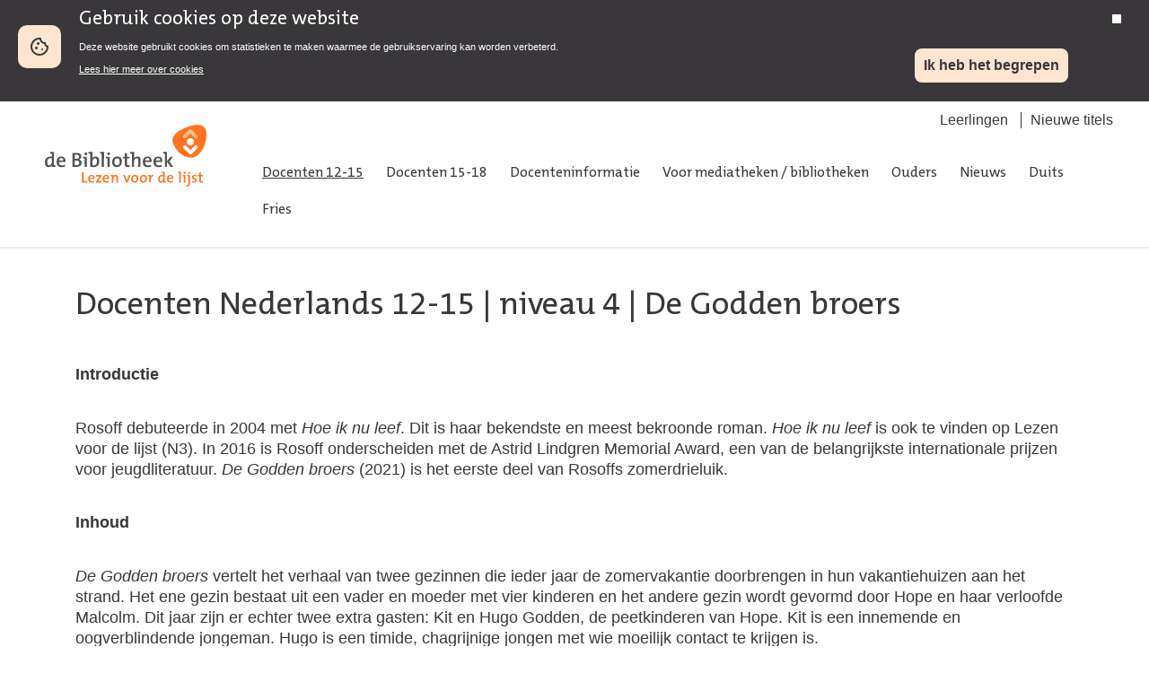

--- FILE ---
content_type: text/html; charset=utf-8
request_url: https://lezenvoordelijst.nl/docenten-12-15/niveau-4/de-godden-broers/?docenteninfo
body_size: 7249
content:


<!DOCTYPE html>
<html lang="nl">
<head>
    <meta charset="UTF-8">
    <title>De Godden broers - Lezen voor de lijst</title>
    <link rel="stylesheet" href="/static/css/style.css">
    <link rel="stylesheet" media="print" href="/static/css/print.css">
    <link rel="shortcut icon" href="/static/images/icons/favicon.ico">
    <meta name="viewport" content="width=device-width, initial-scale=1.0">
    <meta name="description">
    <meta name="author" content="">
    
    <!-- Matomo Tag Manager -->
    <script>
        var _mtm = window._mtm = window._mtm || [];
        _mtm.push({ 'mtm.startTime': (new Date().getTime()), 'event': 'mtm.Start' });
        (function () {
            var d = document, g = d.createElement('script'), s = d.getElementsByTagName('script')[0];
            g.async = true; g.src = 'https://webstatistieken.kb.nl/js/container_2360akIl.js'; s.parentNode.insertBefore(g, s);
        })();
    </script>
    <!-- End Matomo Tag Manager -->
</head>

<body id="page_body">
    <div class="biebwidget-content mod_cookiebar" data-component="bw.bnl.tracking" data-id="UA-25296926-1" data-noticemode="bar" id="cookiebar">
    </div>
    <div class="container">
        <header class="header">
            <div class="header__main">
                <div class="hdr_left">
                    <a href="/" title="Naar homepage"><img src="/static/images/logos/logo_lvdl.svg" alt="Lezen voor de Lijst" width="200" /></a>
                </div>
                <div class="hdr_right">
                    

<ul class="header-subnavigation">  
        <li><a href="/leerlingen/">Leerlingen</a></li>
        <li><a href="/docenteninformatie/nieuwe-titels/">Nieuwe titels</a></li>
</ul>

                    <nav class="header__navigation" role="navigation">
                        

<ul>
        <li class="nav-link--active"><a href="/docenten-12-15/">Docenten 12-15</a></li>
        <li><a href="/docenten-15-18/">Docenten 15-18</a></li>
        <li><a href="/docenteninformatie/">Docenteninformatie</a></li>
        <li><a href="/voor-mediatheken-bibliotheken/">Voor mediatheken / bibliotheken</a></li>
        <li><a href="/ouders/">Ouders</a></li>
        <li><a href="/nieuws/">Nieuws</a></li>
        <li><a href="/duits/">Duits</a></li>
        <li><a href="/fries/">Fries</a></li>
</ul>

                    </nav>
                </div>
            </div>
        </header>
        <div class="main">
            <div class="content">
                <main>
                    
<section class="section section--themed section--header section--content-center-bottom">
    <div class="section__hero-content">
    <h1><a href="/docenten-12-15/">Docenten Nederlands 12-15</a>&nbsp;|&nbsp;<a href="/docenten-12-15/niveau-4/">niveau 4</a>&nbsp;|&nbsp;De Godden broers</h1>          
    </div>
</section>

<section class="mod mod_teacherinfo">
    <p><strong>Introductie </strong></p>
<p>Rosoff debuteerde in 2004 met <em>Hoe ik nu leef</em>. Dit is haar bekendste en meest bekroonde roman. <em>Hoe ik nu leef</em> is ook te vinden op Lezen voor de lijst (N3). In 2016 is Rosoff onderscheiden met de Astrid Lindgren Memorial Award, een van de belangrijkste internationale prijzen voor jeugdliteratuur. <em>De Godden broers</em> (2021) is het eerste deel van Rosoffs zomerdrieluik.</p>
<p><strong>Inhoud </strong></p>
<p><em>De Godden broers</em> vertelt het verhaal van twee gezinnen die ieder jaar de zomervakantie doorbrengen in hun vakantiehuizen aan het strand. Het ene gezin bestaat uit een vader en moeder met vier kinderen en het andere gezin wordt gevormd door Hope en haar verloofde Malcolm. Dit jaar zijn er echter twee extra gasten: Kit en Hugo Godden, de peetkinderen van Hope. Kit is een innemende en oogverblindende jongeman. Hugo is een timide, chagrijnige jongen met wie moeilijk contact te krijgen is.<strong> </strong></p>
<p>Iedereen brengt graag tijd door met Kit, vooral Mattie, die op slag verliefd is op hem. In eerste instantie lijkt Kit Matties gevoelens te beantwoorden, maar na een aantal dagen blijkt dat hij een spel speelt van aantrekken en afstoten. De verteller – van wie de lezer vrijwel niets weet – voelt zich ook aangetrokken tot Kit en heeft, zonder dat iemand dit weet, eenmalig seks met hem. De verteller krijgt echter gauw in de gaten dat Kit manipulatieve eigenschappen bezit en probeert hem uit het hoofd te zetten. Aan het einde van de vakantie komt uit dat Malcolm niet met Hope kan trouwen, omdat hij verliefd is op Kit. Niemand had dit zien aankomen, behalve Hugo, die weet hoe zijn broer is. Hugo voelt zich schuldig, omdat hij niet heeft kunnen voorkomen dat de vakantie met deze ramp is geëindigd. Maar niemand neemt Hugo iets kwalijk en hij wordt zelfs opgenomen in het gezin, terwijl Kit en Malcolm worden verbannen uit ieders leven.</p>
<p><strong>Moeilijkheid </strong></p>
<p><em>De Godden broers</em> is voor lezers vanaf N3 niet moeilijk, maar niet iedereen zal het waarderen, omdat het een voortkabbelend verhaal is waarin niet zoveel gebeurt. Met name minder ervaren N3-lezers kunnen dit jammer vinden. Veel ervaren N3- en N4-lezers zullen genieten van de mooie, bloemrijke schrijfstijl van Rosoff, maar de stijl staat in schril contrast met de onheilspellende onderlaag in het verhaal. Het verhaal kan gerust een ‘mindfuck’ genoemd worden en niet alle lezers zullen het fijn vinden dat ze na het lezen van dit boek ontdaan achterblijven. Beginnende N3-lezers zullen echt teleurgesteld worden door dit boek. Het boek is ook voor bovenbouwleerlingen zeer geschikt.</p>
    <p>Voor een volledige didactische en letterkundige analyse klik je <a data-udi="umb://media/22e754dd22dc4eca93956c551f998c55" href="/media/4216214/de-godden-broers_ldv.pdf" title="De Godden broers_LDV.pdf">hier</a>.</p>
</section>

                </main>
            </div>
        </div>
        <footer>
            <div class="footer--content">
                <div class="right--col">
                    <h3>Over deze site</h3>
                    

<ul>
    <li><a href="/">Home</a></li>
        <li><a href="/contact/">Contact</a></li>
        <li><a href="/colofon/">Colofon</a></li>
        <li><a href="/websitevoorwaarden/">Websitevoorwaarden</a></li>
        <li><a href="/toegankelijkheid/">Toegankelijkheid</a></li>
</ul>

                </div>
            </div>
            <div class="nav column"></div>
        </footer>
    </div>
    <div class="navtoggle">
        <ul>
            <li>
                <a href="/">Home</a>
            </li>
            <li class="men_tggle">
                <span class="menic">
                    <span></span>
                    <span></span>
                    <span></span>
                </span>
                <span>Menu</span>
            </li>
        </ul>
    </div>
    <script src="https://code.jquery.com/jquery-3.1.0.min.js" integrity="sha256-cCueBR6CsyA4/9szpPfrX3s49M9vUU5BgtiJj06wt/s=" crossorigin="anonymous"></script>
    <script src="https://code.jquery.com/ui/1.12.1/jquery-ui.js"></script>
    <script type="text/javascript" src="/static/js/libs/kbcookiebar.js"></script>
    <script type="text/javascript" src="/static/js/main.js"></script>
</body>
</html>
